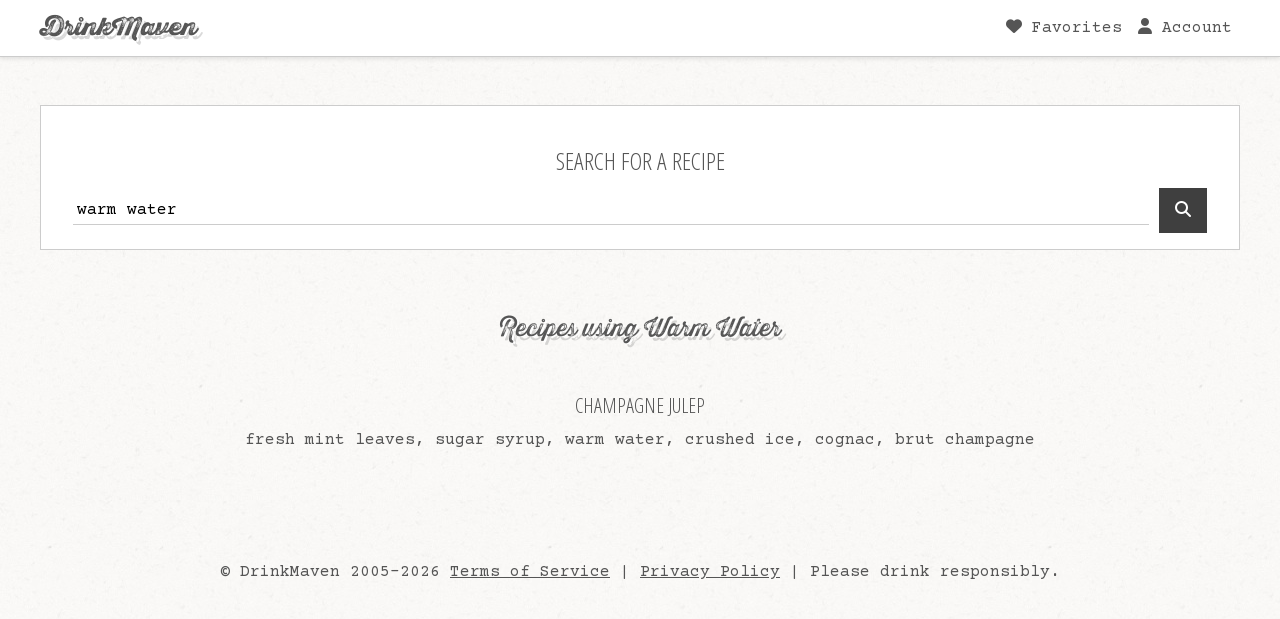

--- FILE ---
content_type: text/html; charset=utf-8
request_url: https://drinkmaven.com/ingredients/warm-water
body_size: 1904
content:
<!DOCTYPE html>
<html lang="en">
<head>
  <meta charset="utf-8">
  <title>warm water Cocktail Recipes - DrinkMaven</title>
  <meta name="description" content="Discover delicious cocktail recipes using warm water. Find the perfect warm water-based cocktails for any occasion.">
  <meta name="keywords" content="cocktail recipes, cocktails, drinks, bartending, mixology, warm water, cocktail recipes, warm water cocktails, drinks, bartending, mixology">
  <meta name="author" content="DrinkMaven">
  <meta name="robots" content="index, follow">
  <link rel="canonical" href="https://drinkmaven.com/ingredients/warm-water" />
  <link rel="preconnect" href="https://fonts.gstatic.com" crossorigin>
  <link rel="preconnect" href="https://fonts.googleapis.com" crossorigin>
  <link href="https://fonts.googleapis.com/css2?family=Open+Sans+Condensed:ital,wght@0,300;0,700;1,300&display=swap" rel="stylesheet">
  <link href="https://fonts.googleapis.com/css2?family=Courier+Prime:ital,wght@0,400;0,700;1,400;1,700&display=swap" rel="stylesheet">
  <link rel="stylesheet" href="https://cdnjs.cloudflare.com/ajax/libs/font-awesome/6.4.0/css/all.min.css" integrity="sha512-iecdLmaskl7CVkqkXNQ/ZH/XLlvWZOJyj7Yy7tcenmpD1ypASozpmT/E0iPtmFIB46ZmdtAc9eNBvH0H/ZpiBw==" crossorigin="anonymous" referrerpolicy="no-referrer" />
  <meta name="viewport" content="width=device-width, initial-scale=1.0">
  <script type="importmap" data-turbo-track="reload">{
  "imports": {
    "application": "/assets/application-5f5c49a0.js",
    "@hotwired/turbo-rails": "/assets/turbo.min-3a2e143f.js",
    "@hotwired/stimulus": "/assets/stimulus.min-4b1e420e.js",
    "@hotwired/stimulus-loading": "/assets/stimulus-loading-1fc53fe7.js",
    "jquery": "https://ga.jspm.io/npm:jquery@3.6.0/dist/jquery.js",
    "@fortawesome/fontawesome-free": "https://ga.jspm.io/npm:@fortawesome/fontawesome-free@5.15.4/js/fontawesome.js",
    "@rails/ujs": "https://ga.jspm.io/npm:@rails/ujs@7.0.0/lib/assets/compiled/rails-ujs.js",
    "trix": "https://ga.jspm.io/npm:trix@2.0.4/dist/trix.esm.min.js",
    "controllers/application": "/assets/controllers/application-3affb389.js",
    "controllers/favorite_controller": "/assets/controllers/favorite_controller-b0e4a943.js",
    "controllers/hello_controller": "/assets/controllers/hello_controller-708796bd.js",
    "controllers": "/assets/controllers/index-ee64e1f1.js",
    "controllers/insert_template_controller": "/assets/controllers/insert_template_controller-571fe1a5.js",
    "controllers/mobile_menu_controller": "/assets/controllers/mobile_menu_controller-1ef83286.js",
    "controllers/redirect_controller": "/assets/controllers/redirect_controller-d97a7e53.js",
    "controllers/share_controller": "/assets/controllers/share_controller-71a43af1.js",
    "controllers/toggle_controller": "/assets/controllers/toggle_controller-a7db5d9c.js"
  }
}</script>
<link rel="modulepreload" href="/assets/application-5f5c49a0.js">
<link rel="modulepreload" href="/assets/turbo.min-3a2e143f.js">
<link rel="modulepreload" href="/assets/stimulus.min-4b1e420e.js">
<link rel="modulepreload" href="/assets/stimulus-loading-1fc53fe7.js">
<link rel="modulepreload" href="https://ga.jspm.io/npm:jquery@3.6.0/dist/jquery.js">
<link rel="modulepreload" href="https://ga.jspm.io/npm:@fortawesome/fontawesome-free@5.15.4/js/fontawesome.js">
<link rel="modulepreload" href="https://ga.jspm.io/npm:@rails/ujs@7.0.0/lib/assets/compiled/rails-ujs.js">
<link rel="modulepreload" href="https://ga.jspm.io/npm:trix@2.0.4/dist/trix.esm.min.js">
<link rel="modulepreload" href="/assets/controllers/application-3affb389.js">
<link rel="modulepreload" href="/assets/controllers/favorite_controller-b0e4a943.js">
<link rel="modulepreload" href="/assets/controllers/hello_controller-708796bd.js">
<link rel="modulepreload" href="/assets/controllers/index-ee64e1f1.js">
<link rel="modulepreload" href="/assets/controllers/insert_template_controller-571fe1a5.js">
<link rel="modulepreload" href="/assets/controllers/mobile_menu_controller-1ef83286.js">
<link rel="modulepreload" href="/assets/controllers/redirect_controller-d97a7e53.js">
<link rel="modulepreload" href="/assets/controllers/share_controller-71a43af1.js">
<link rel="modulepreload" href="/assets/controllers/toggle_controller-a7db5d9c.js">
<script type="module">import "application"</script>
  <link rel="stylesheet" href="/assets/application-7df68204.css" data-turbo-track="reload" />
  <link rel="stylesheet" type="text/css" href="https://unpkg.com/trix@2.0.4/dist/trix.css">
  <meta name="csrf-param" content="authenticity_token" />
<meta name="csrf-token" content="oXdAjaIe0_SncaAsw28XLTzWhNGiQM2QUdiTOD1wtNavE3I00li3GT4saXHAvay5BKMlBQeQMKwoNoJlnJgAIA" />

  <script async src="https://pagead2.googlesyndication.com/pagead/js/adsbygoogle.js?client=ca-pub-8820073364763930"
     crossorigin="anonymous"></script>

  <!-- OpenGraph meta tags -->
  <meta property="og:site_name" content="DrinkMaven" />
  <meta property="og:url" content="https://drinkmaven.com/ingredients/warm-water" />
  <meta property="og:title" content="warm water Cocktail Recipes - DrinkMaven" />
  <meta property="og:description" content="Discover delicious cocktail recipes using warm water. Find the perfect warm water-based cocktails for any occasion." />
    <meta property="og:type" content="website" />

  <!-- Twitter Card meta tags -->
  <meta name="twitter:card" content="summary_large_image" />
  <meta name="twitter:site" content="@drinkmaven" />
  <meta name="twitter:title" content="warm water Cocktail Recipes - DrinkMaven" />
  <meta name="twitter:description" content="Discover delicious cocktail recipes using warm water. Find the perfect warm water-based cocktails for any occasion." />
</head>
<body>

<header class="navbar sticky-top" id="main-navbar" data-controller="mobile-menu">
  <div class="navbar-container">
    <div class="logo"><a href="/">DrinkMaven</a></div>
    <nav class="nav-links desktop-nav">
      <a href="/scrapbook" class="favorites"><span class='fas fa-heart'></span> Favorites</a>
      <a href="/account" class="settings"><span class='fas fa-user'></span> Account</a>
    </nav>
    <button class="hamburger-menu" data-action="click->mobile-menu#toggle" data-mobile-menu-target="hamburger">
      <span class="hamburger-line"></span>
      <span class="hamburger-line"></span>
      <span class="hamburger-line"></span>
    </button>
  </div>
  <div class="mobile-menu-overlay" data-mobile-menu-target="overlay">
    <nav class="mobile-nav">
      <a href="/scrapbook" class="mobile-nav-link"><span class='fas fa-heart'></span> Favorites</a>
      <a href="/account" class="mobile-nav-link"><span class='fas fa-user'></span> Account</a>
    </nav>
  </div>
</header>

<section class="main-content">

<section class="search">
  <h2>Search for a recipe</h2>
  <form action="/recipes" accept-charset="UTF-8" method="get">
    <input type="text" name="keywords" id="keywords" value="warm water" placeholder="Search for a drink by name or ingredient" />
    <button name="button" type="submit" class="btn search"><span class='fas fa-search'></span></button>
</form></section>


<h1 class="title">Recipes using Warm Water</h1>

<section class="recipes">
    <div class="recipe-wrapper">
      <div id="recipe_94" class="recipe">
        
        <a href="/cocktail/recipes/champagne-julep" title="Champagne Julep Cocktail recipe">
          <header><h3>Champagne Julep</h3></header>
          <p>fresh mint leaves, sugar syrup, warm water, crushed ice, cognac, brut champagne</p>
        </a>
      </div>
    </div>
</section>




</section>

<footer>
  <p>&copy; DrinkMaven 2005-2026 <a href="/terms">Terms of Service</a> | <a href="/privacy-policy">Privacy Policy</a> | Please drink responsibly.</p>
</footer>

  <!-- Global site tag (gtag.js) - Google Analytics -->
<script async src="https://www.googletagmanager.com/gtag/js?id=G-90K9SSHXKM"></script>
<script>
  window.dataLayer = window.dataLayer || [];
  function gtag(){dataLayer.push(arguments);}
  gtag('js', new Date());

  gtag('config', 'G-90K9SSHXKM');
</script>
</body>
</html>


--- FILE ---
content_type: text/html; charset=utf-8
request_url: https://www.google.com/recaptcha/api2/aframe
body_size: 267
content:
<!DOCTYPE HTML><html><head><meta http-equiv="content-type" content="text/html; charset=UTF-8"></head><body><script nonce="_uXKBpYHgvYuXB1sGg3YJg">/** Anti-fraud and anti-abuse applications only. See google.com/recaptcha */ try{var clients={'sodar':'https://pagead2.googlesyndication.com/pagead/sodar?'};window.addEventListener("message",function(a){try{if(a.source===window.parent){var b=JSON.parse(a.data);var c=clients[b['id']];if(c){var d=document.createElement('img');d.src=c+b['params']+'&rc='+(localStorage.getItem("rc::a")?sessionStorage.getItem("rc::b"):"");window.document.body.appendChild(d);sessionStorage.setItem("rc::e",parseInt(sessionStorage.getItem("rc::e")||0)+1);localStorage.setItem("rc::h",'1769122295621');}}}catch(b){}});window.parent.postMessage("_grecaptcha_ready", "*");}catch(b){}</script></body></html>

--- FILE ---
content_type: text/css
request_url: https://drinkmaven.com/assets/application-7df68204.css
body_size: 2761
content:
/* Reset styles */
html,
body,
div,
span,
applet,
object,
iframe,
h1,
h2,
h3,
h4,
h5,
h6,
p,
blockquote,
pre,
a,
abbr,
acronym,
address,
big,
cite,
code,
del,
dfn,
em,
img,
ins,
kbd,
q,
s,
samp,
small,
strike,
strong,
sub,
sup,
tt,
var,
b,
u,
i,
center,
dl,
dt,
dd,
ol,
ul,
li,
fieldset,
form,
label,
legend,
table,
caption,
tbody,
tfoot,
thead,
tr,
th,
td,
article,
aside,
canvas,
details,
embed,
figure,
figcaption,
footer,
header,
hgroup,
menu,
nav,
output,
ruby,
section,
summary,
time,
mark,
audio,
video {
  margin: 0;
  padding: 0;
  border: 0;
  font-size: 100%;
  font: inherit;
  vertical-align: baseline;
}

/* HTML5 display-role reset for older browsers */
article,
aside,
details,
figcaption,
figure,
footer,
header,
hgroup,
menu,
nav,
section {
  display: block;
}

body {
  line-height: 1;
}

ol,
ul {
  list-style: none;
}

blockquote,
q {
  quotes: none;
}

blockquote:before,
blockquote:after,
q:before,
q:after {
  content: "";
  content: none;
}

table {
  border-collapse: collapse;
  border-spacing: 0;
}

/* Font definitions */
@font-face {
  font-family: "Thirsty Rough Bold";
  font-display: swap;
  src: url("/assets/thirstyroughblackthree-webfont-907f48d8.eot");
  src:
    url("/assets/thirstyroughblackthree-webfont-907f48d8.eot?#iefix") format("embedded-opentype"),
    url("/assets/thirstyroughblackthree-webfont-a2b60dbf.woff") format("woff"),
    url("/assets/thirstyroughblackthree-webfont-742a3868.ttf") format("truetype"),
    url("/assets/thirstyroughblackthree-webfont-d050d91c.svg#webfont") format("svg");
}

@font-face {
  font-family: "Thirsty Rough";
  font-display: swap;
  src: url("/assets/thirstyroughregularthree-webfont-0b335870.eot");
  src:
    url("/assets/thirstyroughregularthree-webfont-0b335870.eot?#iefix")
      format("embedded-opentype"),
    url("/assets/thirstyroughregularthree-webfont-97b85700.woff") format("woff"),
    url("/assets/thirstyroughregularthree-webfont-6d8b72a6.ttf") format("truetype"),
    url("/assets/thirstyroughregularthree-webfont-af761a92.svg#webfont") format("svg");
}

/* Main styles */
body {
  font-family: "Courier Prime", "Courier New", monospace;
  font-size: 16px;
  line-height: 1.5em;
  color: #555;
  background: #fdfff6 url("/assets/bg-eb36a92a.jpg") repeat;
}

section.main-content {
  padding: 1rem;
}

ol {
  list-style: decimal;
}

ol li {
  list-style-position: inside;
}

ul {
  list-style: square;
}

ul li {
  list-style-position: inside;
}

ul.recipes-list,
ul.measurements-list {
  list-style: none;
}

/* New navbar styles */
.navbar {
  background: #fff;
  border-bottom: 1px solid #ccc;
  padding: 0.5em 1em;
  z-index: 1000;
  position: sticky;
  top: 0;
  box-shadow: 0 2px 4px rgba(0, 0, 0, 0.1);
}

.navbar .navbar-container {
  max-width: 1200px;
  margin: 0 auto;
  display: flex;
  justify-content: space-between;
  align-items: center;
}

.navbar .logo {
  font-family: "Thirsty Rough Bold", Serif;
  font-size: 24px;
  font-weight: normal;
  text-transform: none;
  text-shadow:
    2px 1px 0px #fff,
    4px 4px 0px rgba(0, 0, 0, 0.15);
  margin-bottom: 0;
}

.navbar .logo a {
  text-decoration: none;
  color: #555;
}

.navbar .nav-links {
  display: flex;
  gap: 1em;
  align-items: center;
}

.navbar .nav-links a {
  padding: 0.5em;
  text-decoration: none;
  font-weight: normal;
}

.navbar .nav-links a:hover {
  cursor: pointer;
  text-decoration: underline;
}

/* Legacy logo styles for other pages */
.logo {
  font-family: "Thirsty Rough Bold", Serif;
  font-size: 48px;
  font-weight: normal;
  text-transform: none;
  text-align: center;
  text-shadow:
    2px 1px 0px #fff,
    4px 4px 0px rgba(0, 0, 0, 0.15);
  margin-bottom: 2rem;
}

.logo a {
  text-decoration: none;
  color: #555;
}

header.navbar-container,
footer,
.main-content {
  max-width: 1200px;
  margin: 0 auto;
}

.main-content {
  padding-top: 1em;
}

/* Mobile menu styles */
.hamburger-menu {
  display: none;
  flex-direction: column;
  justify-content: space-around;
  width: 30px;
  height: 30px;
  background: transparent;
  border: none;
  cursor: pointer;
  padding: 0;
  z-index: 1001;
}

.hamburger-line {
  width: 100%;
  height: 3px;
  background-color: #555;
  transition: 0.3s;
  transform-origin: center;
}

.hamburger-menu.active .hamburger-line:nth-child(1) {
  transform: rotate(45deg) translate(7px, 7px);
}

.hamburger-menu.active .hamburger-line:nth-child(2) {
  opacity: 0;
}

.hamburger-menu.active .hamburger-line:nth-child(3) {
  transform: rotate(-45deg) translate(7px, -7px);
}

.mobile-menu-overlay {
  position: fixed;
  top: 0;
  left: 0;
  width: 100vw;
  height: 100vh;
  background-color: rgba(255, 255, 255, 0.98);
  z-index: 1000;
  display: flex;
  align-items: center;
  justify-content: center;
  opacity: 0;
  visibility: hidden;
  transition:
    opacity 0.3s ease,
    visibility 0.3s ease;
}

.mobile-menu-overlay.active {
  opacity: 1;
  visibility: visible;
}

.mobile-nav {
  display: flex;
  flex-direction: column;
  gap: 2rem;
  text-align: center;
}

.mobile-nav-link {
  font-size: 1.5rem;
  text-decoration: none;
  color: #555;
  padding: 1rem;
  transition: color 0.3s ease;
}

.mobile-nav-link:hover {
  color: #333;
  text-decoration: underline;
}

body.menu-open {
  overflow: hidden;
}

/* Responsive styles */
@media (max-width: 768px) {
  .navbar .nav-links.desktop-nav {
    display: none !important;
  }

  .hamburger-menu {
    display: flex;
  }
}

section.search {
  margin: 2em 0 4em 0;
  text-align: center;

  border: 1px solid #ccc;
  padding: 1rem 2rem;
  background-color: #fff;
}

section.search form {
  max-width: 1200px;
  display: flex;
  margin: 0 auto;
}

section.search #keywords {
  flex-grow: 1;
  margin-right: 10px;
}

section.search .btn.search {
  width: 48px;
}

nav.account {
  position: absolute;
  top: 1em;
  right: 1em;
}

nav.account a {
  padding: 0.5em;
  text-decoration: none;
  font-weight: normal;
}

nav.account a:hover {
  cursor: pointer;
  text-decoration: underline;
}

h1,
h2,
h3,
h4,
h5 {
  margin-top: 1em;
  margin-bottom: 0.5em;
  font-weight: normal;
  text-transform: uppercase;
  font-family: "Open Sans Condensed", "Helvetica Neue", helvetica, sans-serif;
  line-height: 1.25em;
}

h1 {
  font-size: 32px;
}

h2 {
  font-size: 24px;
}

h3 {
  font-size: 20px;
}

h1.title,
h2.title,
input#recipe_name {
  font-family: "Thirsty Rough", Serif;
  font-size: 24px;
  line-height: 1.25em;
  text-transform: none;
  text-shadow:
    2px 1px 0px #fff,
    4px 4px 0px rgba(0, 0, 0, 0.15);
  text-align: center;
}

h2.title {
  font-size: 22px;
}

a {
  color: #555;
  text-decoration: underline;
}

a:hover {
  color: #555;
}

p {
  margin-bottom: 1em;
}

strong {
  font-weight: bold;
}

em {
  font-style: italic;
}

ol li,
ul li {
  line-height: 1.25em;
  margin-bottom: 0.5em;
}

.recipe-details h1,
.recipe h1 {
  font-size: 24px;
}

.recipe-details {
  margin-top: 1em;
}

.recipe-details .media,
.recipe-details .meta {
  text-align: center;
}

.recipe-details .thumbnail {
  border: 1px solid #ccc;
  box-shadow: 0 2px 1px 3px hsla(0, 0%, 0%, 0.05);
  width: 100%;
  aspect-ratio: 1 / 1;
}

.recipe-details .preparation {
  box-shadow: 0 2px 1px 3px hsla(0, 0%, 0%, 0.05);
  border: 1px solid #ccc;
  min-height: 40em;
}

.recipe-details .preparation .content {
  position: relative;
  padding: 0 1em 0.5em 1em;
}

.recipe-details .preparation .favorite {
  position: absolute;
  right: 10px;
  top: 10px;
  opacity: 0.25;
  text-decoration: none;
}

.recipe-details .preparation .favorite.yes {
  opacity: 1;
}

.recipe-details .measurements-list {
  font-size: 18px;
}

.recipe > a {
  text-decoration: none;
  font-weight: normal;
}

.recipes {
  display: flex;
  flex-flow: row wrap;
  margin: 0 -0.1rem;
}

.recipes .recipe-wrapper {
  flex-basis: 20rem;
  flex-grow: 1;
  flex-shrink: 0;
  overflow: hidden;
  padding: 0 0.1rem 0.2rem;
  display: table-cell;
}

.recipes .recipe {
  padding: 0 1em 0.5em 1em;
  margin: 1em;
  position: relative;
  border: 1px solid transparent;
  text-align: center;
  overflow: hidden;
}

.recipes .recipe:hover {
  box-shadow: 0 2px 1px 3px hsla(0, 0%, 0%, 0.05);
  border: 1px solid #ccc;
  cursor: pointer;
}

.recipes .recipe .favorite {
  position: absolute;
  right: 10px;
  top: 10px;
  opacity: 0.25;
}

.recipes .recipe .favorite.yes {
  opacity: 1;
}

.recipes .browse {
  flex-grow: 1;
  height: 100px;
  text-align: center;
}

.recipes .browse ul {
  list-style: none;
}

.recipes .browse + .browse {
  margin-left: 2%;
}

label {
  padding: 0.25em;
  font-size: 1em;
  line-height: 1.25em;
  margin: 0.5em 0;
  display: block;
  float: left;
  width: 100%;
}

input[type="text"],
input[type="password"],
input[type="email"] {
  border: 0;
  background: transparent;
  padding: 0.25em;
  border-bottom: 1px solid #ccc;
  text-transform: lowercase;
  font-family: "Courier Prime", "Courier New", monospace;
  font-size: 1em;
  line-height: 1.25em;
  margin: 0.5em 0;
}

input[type="text"]:focus,
input[type="password"]:focus,
input[type="email"]:focus {
  outline: none;
  border-bottom: 1px solid #666;
}

input[type="submit"],
button,
.btn {
  background-color: #000;
  opacity: 0.75;
  color: #fff;
  border: 0;
  padding: 0.5em;
  font-family: "Courier Prime", "Courier New", monospace;
  font-size: 1em;
  text-decoration: none;
}

input[type="submit"]:hover,
button:hover,
.btn:hover {
  cursor: pointer;
  opacity: 0.9;
  color: #fff;
}

form .measurements-list a.delete {
  margin-top: 0.5em;
}

hr.embellished {
  height: 26px;
  margin: 1em 0;
  border: 0;
  opacity: 0.6;
  background: transparent url("/assets/swash-small-2e8c1e71.png") center center no-repeat;
}

.search input[type="submit"],
.search button {
  font-size: 16px;
  line-height: 1.125em;
}

.pagination {
  margin: 1em 0;
  text-align: center;
}

.pagination .page,
.pagination .next,
.pagination .prev,
.pagination .first,
.pagination .last {
  margin: 0 0.25em;
}

footer {
  margin-top: 1em;
  padding: 2em 0;
  text-align: center;
}

form input {
  margin: 0.5em 0;
}

form .actions {
  margin-top: 1em;
  text-align: center;
}

/* ACCESSIBILITY */
.sr-only {
  position: absolute;
  width: 1px;
  height: 1px;
  padding: 0;
  margin: -1px;
  overflow: hidden;
  clip: rect(0, 0, 0, 0);
  white-space: nowrap;
  border: 0;
}

/* LOGIN */
section.login,
section.signup,
section.account {
  box-shadow: 0 2px 1px 3px hsla(0, 0%, 0%, 0.05);
  border: 1px solid #ccc;
  width: 100%;
}

section.login input[type="text"],
section.login input[type="email"],
section.login input[type="password"],
section.signup input[type="text"],
section.signup input[type="email"],
section.signup input[type="password"],
section.account input[type="text"],
section.account input[type="email"],
section.account input[type="password"] {
  width: 100%;
}

section.login .content,
section.signup .content,
section.account .content {
  padding: 0 1em 0.5em 1em;
}

.signup.favorites {
  text-align: center;
}

.facebook-signup,
.or {
  text-align: center;
}

input#recipe_name {
  width: 100%;
}

.recipe-details .media,
.recipe-details .meta,
.recipe-details .preparation {
  width: 100%;
}

@media only screen and (min-width: 720px) {
  .recipe-details {
    display: flex;
    flex-wrap: wrap;
    justify-content: space-between;
  }

  .recipe-details .media,
  .recipe-details .meta {
    width: 22%;
  }

  .recipe-details .meta {
    overflow-x: hidden;
  }

  .recipe-details .preparation {
    width: 48%;
    overflow-x: hidden;
  }

  .recipe-details .preparation.edit {
    width: 74%;
  }

  section.login,
  section.signup,
  section.account {
    width: 500px;
    margin: 0 auto;
  }
}


--- FILE ---
content_type: text/javascript
request_url: https://drinkmaven.com/assets/controllers/redirect_controller-d97a7e53.js
body_size: -235
content:
import { Controller } from "@hotwired/stimulus"

export default class extends Controller {
  static values = { url: String }

  connect() {
    if (this.urlValue) {
      window.location.href = this.urlValue
    }
  }
}

--- FILE ---
content_type: text/javascript
request_url: https://drinkmaven.com/assets/controllers/mobile_menu_controller-1ef83286.js
body_size: -149
content:
import { Controller } from "@hotwired/stimulus"

export default class extends Controller {
  static targets = ["overlay", "hamburger"]

  toggle() {
    this.overlayTarget.classList.toggle("active")
    this.hamburgerTarget.classList.toggle("active")
    document.body.classList.toggle("menu-open")
  }

  close() {
    this.overlayTarget.classList.remove("active")
    this.hamburgerTarget.classList.remove("active")
    document.body.classList.remove("menu-open")
  }

  connect() {
    this.overlayTarget.addEventListener("click", (e) => {
      if (e.target === this.overlayTarget) {
        this.close()
      }
    })
  }
}

--- FILE ---
content_type: text/javascript
request_url: https://drinkmaven.com/assets/application-5f5c49a0.js
body_size: -189
content:
// Configure your import map in config/importmap.rb. Read more: https://github.com/rails/importmap-rails
import "@hotwired/turbo-rails"
import "controllers"

// Import jQuery for backward compatibility
import jQuery from "jquery"

// Make jQuery available globally
window.jQuery = jQuery
window.$ = jQuery

// Import Trix editor
import "trix"


--- FILE ---
content_type: application/javascript; charset=utf-8
request_url: https://ga.jspm.io/npm:@fortawesome/fontawesome-free@5.15.4/js/fontawesome.js
body_size: 13172
content:
import t from"process";var e="undefined"!==typeof globalThis?globalThis:"undefined"!==typeof self?self:global;var r=t;(function(){function _typeof(t){_typeof="function"===typeof Symbol&&"symbol"===typeof Symbol.iterator?function(t){return typeof t}:function(t){return t&&"function"===typeof Symbol&&t.constructor===Symbol&&t!==Symbol.prototype?"symbol":typeof t};return _typeof(t)}function _classCallCheck(t,e){if(!(t instanceof e))throw new TypeError("Cannot call a class as a function")}function _defineProperties(t,e){for(var r=0;r<e.length;r++){var a=e[r];a.enumerable=a.enumerable||false;a.configurable=true;"value"in a&&(a.writable=true);Object.defineProperty(t,a.key,a)}}function _createClass(t,e,r){e&&_defineProperties(t.prototype,e);r&&_defineProperties(t,r);return t}function _defineProperty(t,e,r){e in t?Object.defineProperty(t,e,{value:r,enumerable:true,configurable:true,writable:true}):t[e]=r;return t}function _objectSpread(t){for(var e=1;e<arguments.length;e++){var r=null!=arguments[e]?arguments[e]:{};var a=Object.keys(r);"function"===typeof Object.getOwnPropertySymbols&&(a=a.concat(Object.getOwnPropertySymbols(r).filter((function(t){return Object.getOwnPropertyDescriptor(r,t).enumerable}))));a.forEach((function(e){_defineProperty(t,e,r[e])}))}return t}function _slicedToArray(t,e){return _arrayWithHoles(t)||_iterableToArrayLimit(t,e)||_nonIterableRest()}function _toConsumableArray(t){return _arrayWithoutHoles(t)||_iterableToArray(t)||_nonIterableSpread()}function _arrayWithoutHoles(t){if(Array.isArray(t)){for(var e=0,r=new Array(t.length);e<t.length;e++)r[e]=t[e];return r}}function _arrayWithHoles(t){if(Array.isArray(t))return t}function _iterableToArray(t){if(Symbol.iterator in Object(t)||"[object Arguments]"===Object.prototype.toString.call(t))return Array.from(t)}function _iterableToArrayLimit(t,e){var r=[];var a=true;var n=false;var i=void 0;try{for(var o,s=t[Symbol.iterator]();!(a=(o=s.next()).done);a=true){r.push(o.value);if(e&&r.length===e)break}}catch(t){n=true;i=t}finally{try{a||null==s.return||s.return()}finally{if(n)throw i}}return r}function _nonIterableSpread(){throw new TypeError("Invalid attempt to spread non-iterable instance")}function _nonIterableRest(){throw new TypeError("Invalid attempt to destructure non-iterable instance")}var t=function noop(){};var a={};var n={};var i=null;var o={mark:t,measure:t};try{"undefined"!==typeof window&&(a=window);"undefined"!==typeof document&&(n=document);"undefined"!==typeof MutationObserver&&(i=MutationObserver);"undefined"!==typeof performance&&(o=performance)}catch(t){}var s=a.navigator||{},c=s.userAgent,l=void 0===c?"":c;var f=a;var u=n;var d=i;var v=o;var m=!!f.document;var p=!!u.documentElement&&!!u.head&&"function"===typeof u.addEventListener&&"function"===typeof u.createElement;var h=~l.indexOf("MSIE")||~l.indexOf("Trident/");var b="___FONT_AWESOME___";var g=16;var y="fa";var w="svg-inline--fa";var k="data-fa-i2svg";var x="data-fa-pseudo-element";var S="data-fa-pseudo-element-pending";var A="data-prefix";var j="data-icon";var _="fontawesome-i2svg";var C="async";var I=["HTML","HEAD","STYLE","SCRIPT"];var M=function(){try{return true}catch(t){return false}}();var O={fas:"solid",far:"regular",fal:"light",fad:"duotone",fab:"brands",fak:"kit",fa:"solid"};var N={solid:"fas",regular:"far",light:"fal",duotone:"fad",brands:"fab",kit:"fak"};var T="fa-layers-text";var E=/Font Awesome ([5 ]*)(Solid|Regular|Light|Duotone|Brands|Free|Pro|Kit).*/i;var L={900:"fas",400:"far",normal:"far",300:"fal"};var R=[1,2,3,4,5,6,7,8,9,10];var z=R.concat([11,12,13,14,15,16,17,18,19,20]);var F=["class","data-prefix","data-icon","data-fa-transform","data-fa-mask"];var H={GROUP:"group",SWAP_OPACITY:"swap-opacity",PRIMARY:"primary",SECONDARY:"secondary"};var D=["xs","sm","lg","fw","ul","li","border","pull-left","pull-right","spin","pulse","rotate-90","rotate-180","rotate-270","flip-horizontal","flip-vertical","flip-both","stack","stack-1x","stack-2x","inverse","layers","layers-text","layers-counter",H.GROUP,H.SWAP_OPACITY,H.PRIMARY,H.SECONDARY].concat(R.map((function(t){return"".concat(t,"x")}))).concat(z.map((function(t){return"w-".concat(t)})));var U=f.FontAwesomeConfig||{};function getAttrConfig(t){var e=u.querySelector("script["+t+"]");if(e)return e.getAttribute(t)}function coerce(t){return""===t||"false"!==t&&("true"===t||t)}if(u&&"function"===typeof u.querySelector){var Y=[["data-family-prefix","familyPrefix"],["data-replacement-class","replacementClass"],["data-auto-replace-svg","autoReplaceSvg"],["data-auto-add-css","autoAddCss"],["data-auto-a11y","autoA11y"],["data-search-pseudo-elements","searchPseudoElements"],["data-observe-mutations","observeMutations"],["data-mutate-approach","mutateApproach"],["data-keep-original-source","keepOriginalSource"],["data-measure-performance","measurePerformance"],["data-show-missing-icons","showMissingIcons"]];Y.forEach((function(t){var e=_slicedToArray(t,2),r=e[0],a=e[1];var n=coerce(getAttrConfig(r));void 0!==n&&null!==n&&(U[a]=n)}))}var W={familyPrefix:y,replacementClass:w,autoReplaceSvg:true,autoAddCss:true,autoA11y:true,searchPseudoElements:false,observeMutations:true,mutateApproach:"async",keepOriginalSource:true,measurePerformance:false,showMissingIcons:true};var q=_objectSpread({},W,U);q.autoReplaceSvg||(q.observeMutations=false);var B=_objectSpread({},q);f.FontAwesomeConfig=B;var V=f||{};V[b]||(V[b]={});V[b].styles||(V[b].styles={});V[b].hooks||(V[b].hooks={});V[b].shims||(V[b].shims=[]);var X=V[b];var G=[];var K=function listener(){u.removeEventListener("DOMContentLoaded",listener);$=1;G.map((function(t){return t()}))};var $=false;if(p){$=(u.documentElement.doScroll?/^loaded|^c/:/^loaded|^i|^c/).test(u.readyState);$||u.addEventListener("DOMContentLoaded",K)}function domready(t){p&&($?setTimeout(t,0):G.push(t))}var J="pending";var Q="settled";var Z="fulfilled";var tt="rejected";var et=function NOOP(){};var rt="undefined"!==typeof e&&"undefined"!==typeof e.process&&"function"===typeof e.process.emit;var at="undefined"===typeof r.nextTick?setTimeout:r.nextTick;var nt=[];var it;function asyncFlush(){for(var t=0;t<nt.length;t++)nt[t][0](nt[t][1]);nt=[];it=false}function asyncCall(t,e){nt.push([t,e]);if(!it){it=true;at(asyncFlush,0)}}function invokeResolver(t,e){function resolvePromise(t){resolve(e,t)}function rejectPromise(t){reject(e,t)}try{t(resolvePromise,rejectPromise)}catch(t){rejectPromise(t)}}function invokeCallback(t){var e=t.owner;var r=e._state;var a=e._data;var n=t[r];var i=t.then;if("function"===typeof n){r=Z;try{a=n(a)}catch(t){reject(i,t)}}if(!handleThenable(i,a)){r===Z&&resolve(i,a);r===tt&&reject(i,a)}}function handleThenable(t,e){var r;try{if(t===e)throw new TypeError("A promises callback cannot return that same promise.");if(e&&("function"===typeof e||"object"===_typeof(e))){var a=e.then;if("function"===typeof a){a.call(e,(function(a){if(!r){r=true;e===a?fulfill(t,a):resolve(t,a)}}),(function(e){if(!r){r=true;reject(t,e)}}));return true}}}catch(e){r||reject(t,e);return true}return false}function resolve(t,e){t!==e&&handleThenable(t,e)||fulfill(t,e)}function fulfill(t,e){if(t._state===J){t._state=Q;t._data=e;asyncCall(publishFulfillment,t)}}function reject(t,e){if(t._state===J){t._state=Q;t._data=e;asyncCall(publishRejection,t)}}function publish(t){t._then=t._then.forEach(invokeCallback)}function publishFulfillment(t){t._state=Z;publish(t)}function publishRejection(t){t._state=tt;publish(t);!t._handled&&rt&&e.process.emit("unhandledRejection",t._data,t)}function notifyRejectionHandled(t){e.process.emit("rejectionHandled",t)}function P(t){if("function"!==typeof t)throw new TypeError("Promise resolver "+t+" is not a function");if((this||e)instanceof P===false)throw new TypeError("Failed to construct 'Promise': Please use the 'new' operator, this object constructor cannot be called as a function.");(this||e)._then=[];invokeResolver(t,this||e)}P.prototype={constructor:P,_state:J,_then:null,_data:void 0,_handled:false,then:function then(t,r){var a={owner:this||e,then:new(this||e).constructor(et),fulfilled:t,rejected:r};if((r||t)&&!(this||e)._handled){(this||e)._handled=true;(this||e)._state===tt&&rt&&asyncCall(notifyRejectionHandled,this||e)}(this||e)._state===Z||(this||e)._state===tt?asyncCall(invokeCallback,a):(this||e)._then.push(a);return a.then},catch:function _catch(t){return this.then(null,t)}};P.all=function(t){if(!Array.isArray(t))throw new TypeError("You must pass an array to Promise.all().");return new P((function(e,r){var a=[];var n=0;function resolver(t){n++;return function(r){a[t]=r;--n||e(a)}}for(var i,o=0;o<t.length;o++){i=t[o];i&&"function"===typeof i.then?i.then(resolver(o),r):a[o]=i}n||e(a)}))};P.race=function(t){if(!Array.isArray(t))throw new TypeError("You must pass an array to Promise.race().");return new P((function(e,r){for(var a,n=0;n<t.length;n++){a=t[n];a&&"function"===typeof a.then?a.then(e,r):e(a)}}))};P.resolve=function(t){return t&&"object"===_typeof(t)&&t.constructor===P?t:new P((function(e){e(t)}))};P.reject=function(t){return new P((function(e,r){r(t)}))};var ot="function"===typeof Promise?Promise:P;var st=g;var ct={size:16,x:0,y:0,rotate:0,flipX:false,flipY:false};function isReserved(t){return~D.indexOf(t)}function bunker(t){try{t()}catch(t){if(!M)throw t}}function insertCss(t){if(t&&p){var e=u.createElement("style");e.setAttribute("type","text/css");e.innerHTML=t;var r=u.head.childNodes;var a=null;for(var n=r.length-1;n>-1;n--){var i=r[n];var o=(i.tagName||"").toUpperCase();["STYLE","LINK"].indexOf(o)>-1&&(a=i)}u.head.insertBefore(e,a);return t}}var lt="0123456789abcdefghijklmnopqrstuvwxyzABCDEFGHIJKLMNOPQRSTUVWXYZ";function nextUniqueId(){var t=12;var e="";while(t-- >0)e+=lt[62*Math.random()|0];return e}function toArray(t){var e=[];for(var r=(t||[]).length>>>0;r--;)e[r]=t[r];return e}function classArray(t){return t.classList?toArray(t.classList):(t.getAttribute("class")||"").split(" ").filter((function(t){return t}))}function getIconName(t,e){var r=e.split("-");var a=r[0];var n=r.slice(1).join("-");return a!==t||""===n||isReserved(n)?null:n}function htmlEscape(t){return"".concat(t).replace(/&/g,"&amp;").replace(/"/g,"&quot;").replace(/'/g,"&#39;").replace(/</g,"&lt;").replace(/>/g,"&gt;")}function joinAttributes(t){return Object.keys(t||{}).reduce((function(e,r){return e+"".concat(r,'="').concat(htmlEscape(t[r]),'" ')}),"").trim()}function joinStyles(t){return Object.keys(t||{}).reduce((function(e,r){return e+"".concat(r,": ").concat(t[r],";")}),"")}function transformIsMeaningful(t){return t.size!==ct.size||t.x!==ct.x||t.y!==ct.y||t.rotate!==ct.rotate||t.flipX||t.flipY}function transformForSvg(t){var e=t.transform,r=t.containerWidth,a=t.iconWidth;var n={transform:"translate(".concat(r/2," 256)")};var i="translate(".concat(32*e.x,", ").concat(32*e.y,") ");var o="scale(".concat(e.size/16*(e.flipX?-1:1),", ").concat(e.size/16*(e.flipY?-1:1),") ");var s="rotate(".concat(e.rotate," 0 0)");var c={transform:"".concat(i," ").concat(o," ").concat(s)};var l={transform:"translate(".concat(a/2*-1," -256)")};return{outer:n,inner:c,path:l}}function transformForCss(t){var e=t.transform,r=t.width,a=void 0===r?g:r,n=t.height,i=void 0===n?g:n,o=t.startCentered,s=void 0!==o&&o;var c="";c+=s&&h?"translate(".concat(e.x/st-a/2,"em, ").concat(e.y/st-i/2,"em) "):s?"translate(calc(-50% + ".concat(e.x/st,"em), calc(-50% + ").concat(e.y/st,"em)) "):"translate(".concat(e.x/st,"em, ").concat(e.y/st,"em) ");c+="scale(".concat(e.size/st*(e.flipX?-1:1),", ").concat(e.size/st*(e.flipY?-1:1),") ");c+="rotate(".concat(e.rotate,"deg) ");return c}var ft={x:0,y:0,width:"100%",height:"100%"};function fillBlack(t){var e=!(arguments.length>1&&void 0!==arguments[1])||arguments[1];t.attributes&&(t.attributes.fill||e)&&(t.attributes.fill="black");return t}function deGroup(t){return"g"===t.tag?t.children:[t]}function makeIconMasking(t){var e=t.children,r=t.attributes,a=t.main,n=t.mask,i=t.maskId,o=t.transform;var s=a.width,c=a.icon;var l=n.width,f=n.icon;var u=transformForSvg({transform:o,containerWidth:l,iconWidth:s});var d={tag:"rect",attributes:_objectSpread({},ft,{fill:"white"})};var v=c.children?{children:c.children.map(fillBlack)}:{};var m={tag:"g",attributes:_objectSpread({},u.inner),children:[fillBlack(_objectSpread({tag:c.tag,attributes:_objectSpread({},c.attributes,u.path)},v))]};var p={tag:"g",attributes:_objectSpread({},u.outer),children:[m]};var h="mask-".concat(i||nextUniqueId());var b="clip-".concat(i||nextUniqueId());var g={tag:"mask",attributes:_objectSpread({},ft,{id:h,maskUnits:"userSpaceOnUse",maskContentUnits:"userSpaceOnUse"}),children:[d,p]};var y={tag:"defs",children:[{tag:"clipPath",attributes:{id:b},children:deGroup(f)},g]};e.push(y,{tag:"rect",attributes:_objectSpread({fill:"currentColor","clip-path":"url(#".concat(b,")"),mask:"url(#".concat(h,")")},ft)});return{children:e,attributes:r}}function makeIconStandard(t){var e=t.children,r=t.attributes,a=t.main,n=t.transform,i=t.styles;var o=joinStyles(i);o.length>0&&(r.style=o);if(transformIsMeaningful(n)){var s=transformForSvg({transform:n,containerWidth:a.width,iconWidth:a.width});e.push({tag:"g",attributes:_objectSpread({},s.outer),children:[{tag:"g",attributes:_objectSpread({},s.inner),children:[{tag:a.icon.tag,children:a.icon.children,attributes:_objectSpread({},a.icon.attributes,s.path)}]}]})}else e.push(a.icon);return{children:e,attributes:r}}function asIcon(t){var e=t.children,r=t.main,a=t.mask,n=t.attributes,i=t.styles,o=t.transform;if(transformIsMeaningful(o)&&r.found&&!a.found){var s=r.width,c=r.height;var l={x:s/c/2,y:.5};n.style=joinStyles(_objectSpread({},i,{"transform-origin":"".concat(l.x+o.x/16,"em ").concat(l.y+o.y/16,"em")}))}return[{tag:"svg",attributes:n,children:e}]}function asSymbol(t){var e=t.prefix,r=t.iconName,a=t.children,n=t.attributes,i=t.symbol;var o=true===i?"".concat(e,"-").concat(B.familyPrefix,"-").concat(r):i;return[{tag:"svg",attributes:{style:"display: none;"},children:[{tag:"symbol",attributes:_objectSpread({},n,{id:o}),children:a}]}]}function makeInlineSvgAbstract(t){var e=t.icons,r=e.main,a=e.mask,n=t.prefix,i=t.iconName,o=t.transform,s=t.symbol,c=t.title,l=t.maskId,f=t.titleId,u=t.extra,d=t.watchable,v=void 0!==d&&d;var m=a.found?a:r,p=m.width,h=m.height;var b="fak"===n;var g=b?"":"fa-w-".concat(Math.ceil(p/h*16));var y=[B.replacementClass,i?"".concat(B.familyPrefix,"-").concat(i):"",g].filter((function(t){return-1===u.classes.indexOf(t)})).filter((function(t){return""!==t||!!t})).concat(u.classes).join(" ");var w={children:[],attributes:_objectSpread({},u.attributes,{"data-prefix":n,"data-icon":i,class:y,role:u.attributes.role||"img",xmlns:"http://www.w3.org/2000/svg",viewBox:"0 0 ".concat(p," ").concat(h)})};var x=b&&!~u.classes.indexOf("fa-fw")?{width:"".concat(p/h*16*.0625,"em")}:{};v&&(w.attributes[k]="");c&&w.children.push({tag:"title",attributes:{id:w.attributes["aria-labelledby"]||"title-".concat(f||nextUniqueId())},children:[c]});var S=_objectSpread({},w,{prefix:n,iconName:i,main:r,mask:a,maskId:l,transform:o,symbol:s,styles:_objectSpread({},x,u.styles)});var A=a.found&&r.found?makeIconMasking(S):makeIconStandard(S),j=A.children,_=A.attributes;S.children=j;S.attributes=_;return s?asSymbol(S):asIcon(S)}function makeLayersTextAbstract(t){var e=t.content,r=t.width,a=t.height,n=t.transform,i=t.title,o=t.extra,s=t.watchable,c=void 0!==s&&s;var l=_objectSpread({},o.attributes,i?{title:i}:{},{class:o.classes.join(" ")});c&&(l[k]="");var f=_objectSpread({},o.styles);if(transformIsMeaningful(n)){f.transform=transformForCss({transform:n,startCentered:true,width:r,height:a});f["-webkit-transform"]=f.transform}var u=joinStyles(f);u.length>0&&(l.style=u);var d=[];d.push({tag:"span",attributes:l,children:[e]});i&&d.push({tag:"span",attributes:{class:"sr-only"},children:[i]});return d}function makeLayersCounterAbstract(t){var e=t.content,r=t.title,a=t.extra;var n=_objectSpread({},a.attributes,r?{title:r}:{},{class:a.classes.join(" ")});var i=joinStyles(a.styles);i.length>0&&(n.style=i);var o=[];o.push({tag:"span",attributes:n,children:[e]});r&&o.push({tag:"span",attributes:{class:"sr-only"},children:[r]});return o}var ut=function noop(){};var dt=B.measurePerformance&&v&&v.mark&&v.measure?v:{mark:ut,measure:ut};var vt='FA "5.15.4"';var mt=function begin(t){dt.mark("".concat(vt," ").concat(t," begins"));return function(){return pt(t)}};var pt=function end(t){dt.mark("".concat(vt," ").concat(t," ends"));dt.measure("".concat(vt," ").concat(t),"".concat(vt," ").concat(t," begins"),"".concat(vt," ").concat(t," ends"))};var ht={begin:mt,end:pt};var bt=function bindInternal4(t,e){return function(r,a,n,i){return t.call(e,r,a,n,i)}};
/**
   * # Reduce
   *
   * A fast object `.reduce()` implementation.
   *
   * @param  {Object}   subject      The object to reduce over.
   * @param  {Function} fn           The reducer function.
   * @param  {mixed}    initialValue The initial value for the reducer, defaults to subject[0].
   * @param  {Object}   thisContext  The context for the reducer.
   * @return {mixed}                 The final result.
   */var gt=function fastReduceObject(t,e,r,a){var n,i,o,s=Object.keys(t),c=s.length,l=void 0!==a?bt(e,a):e;if(void 0===r){n=1;o=t[s[0]]}else{n=0;o=r}for(;n<c;n++){i=s[n];o=l(o,t[i],i,t)}return o};function toHex(t){var e="";for(var r=0;r<t.length;r++){var a=t.charCodeAt(r).toString(16);e+=("000"+a).slice(-4)}return e}function defineIcons(t,e){var r=arguments.length>2&&void 0!==arguments[2]?arguments[2]:{};var a=r.skipHooks,n=void 0!==a&&a;var i=Object.keys(e).reduce((function(t,r){var a=e[r];var n=!!a.icon;n?t[a.iconName]=a.icon:t[r]=a;return t}),{});"function"!==typeof X.hooks.addPack||n?X.styles[t]=_objectSpread({},X.styles[t]||{},i):X.hooks.addPack(t,i);"fas"===t&&defineIcons("fa",e)}var yt=X.styles,wt=X.shims;var kt={};var xt={};var St={};var At=function build(){var t=function lookup(t){return gt(yt,(function(e,r,a){e[a]=gt(r,t,{});return e}),{})};kt=t((function(t,e,r){e[3]&&(t[e[3]]=r);return t}));xt=t((function(t,e,r){var a=e[2];t[r]=r;a.forEach((function(e){t[e]=r}));return t}));var e="far"in yt;St=gt(wt,(function(t,r){var a=r[0];var n=r[1];var i=r[2];"far"!==n||e||(n="fas");t[a]={prefix:n,iconName:i};return t}),{})};At();function byUnicode(t,e){return(kt[t]||{})[e]}function byLigature(t,e){return(xt[t]||{})[e]}function byOldName(t){return St[t]||{prefix:null,iconName:null}}var jt=X.styles;var _t=function emptyCanonicalIcon(){return{prefix:null,iconName:null,rest:[]}};function getCanonicalIcon(t){return t.reduce((function(t,e){var r=getIconName(B.familyPrefix,e);if(jt[e])t.prefix=e;else if(B.autoFetchSvg&&Object.keys(O).indexOf(e)>-1)t.prefix=e;else if(r){var a="fa"===t.prefix?byOldName(r):{};t.iconName=a.iconName||r;t.prefix=a.prefix||t.prefix}else e!==B.replacementClass&&0!==e.indexOf("fa-w-")&&t.rest.push(e);return t}),_t())}function iconFromMapping(t,e,r){if(t&&t[e]&&t[e][r])return{prefix:e,iconName:r,icon:t[e][r]}}function toHtml(t){var e=t.tag,r=t.attributes,a=void 0===r?{}:r,n=t.children,i=void 0===n?[]:n;return"string"===typeof t?htmlEscape(t):"<".concat(e," ").concat(joinAttributes(a),">").concat(i.map(toHtml).join(""),"</").concat(e,">")}var Ct=function noop(){};function isWatched(t){var e=t.getAttribute?t.getAttribute(k):null;return"string"===typeof e}function getMutator(){if(true===B.autoReplaceSvg)return Pt.replace;var t=Pt[B.autoReplaceSvg];return t||Pt.replace}var Pt={replace:function replace(t){var e=t[0];var r=t[1];var a=r.map((function(t){return toHtml(t)})).join("\n");if(e.parentNode&&e.outerHTML)e.outerHTML=a+(B.keepOriginalSource&&"svg"!==e.tagName.toLowerCase()?"\x3c!-- ".concat(e.outerHTML," Font Awesome fontawesome.com --\x3e"):"");else if(e.parentNode){var n=document.createElement("span");e.parentNode.replaceChild(n,e);n.outerHTML=a}},nest:function nest(t){var e=t[0];var r=t[1];if(~classArray(e).indexOf(B.replacementClass))return Pt.replace(t);var a=new RegExp("".concat(B.familyPrefix,"-.*"));delete r[0].attributes.style;delete r[0].attributes.id;var n=r[0].attributes.class.split(" ").reduce((function(t,e){e===B.replacementClass||e.match(a)?t.toSvg.push(e):t.toNode.push(e);return t}),{toNode:[],toSvg:[]});r[0].attributes.class=n.toSvg.join(" ");var i=r.map((function(t){return toHtml(t)})).join("\n");e.setAttribute("class",n.toNode.join(" "));e.setAttribute(k,"");e.innerHTML=i}};function performOperationSync(t){t()}function perform(t,e){var r="function"===typeof e?e:Ct;if(0===t.length)r();else{var a=performOperationSync;B.mutateApproach===C&&(a=f.requestAnimationFrame||performOperationSync);a((function(){var e=getMutator();var a=ht.begin("mutate");t.map(e);a();r()}))}}var It=false;function disableObservation(){It=true}function enableObservation(){It=false}var Mt=null;function observe(t){if(d&&B.observeMutations){var e=t.treeCallback,r=t.nodeCallback,a=t.pseudoElementsCallback,n=t.observeMutationsRoot,i=void 0===n?u:n;Mt=new d((function(t){It||toArray(t).forEach((function(t){if("childList"===t.type&&t.addedNodes.length>0&&!isWatched(t.addedNodes[0])){B.searchPseudoElements&&a(t.target);e(t.target)}"attributes"===t.type&&t.target.parentNode&&B.searchPseudoElements&&a(t.target.parentNode);if("attributes"===t.type&&isWatched(t.target)&&~F.indexOf(t.attributeName))if("class"===t.attributeName){var n=getCanonicalIcon(classArray(t.target)),i=n.prefix,o=n.iconName;i&&t.target.setAttribute("data-prefix",i);o&&t.target.setAttribute("data-icon",o)}else r(t.target)}))}));p&&Mt.observe(i,{childList:true,attributes:true,characterData:true,subtree:true})}}function disconnect(){Mt&&Mt.disconnect()}function styleParser(t){var e=t.getAttribute("style");var r=[];e&&(r=e.split(";").reduce((function(t,e){var r=e.split(":");var a=r[0];var n=r.slice(1);a&&n.length>0&&(t[a]=n.join(":").trim());return t}),{}));return r}function classParser(t){var e=t.getAttribute("data-prefix");var r=t.getAttribute("data-icon");var a=void 0!==t.innerText?t.innerText.trim():"";var n=getCanonicalIcon(classArray(t));if(e&&r){n.prefix=e;n.iconName=r}n.prefix&&a.length>1?n.iconName=byLigature(n.prefix,t.innerText):n.prefix&&1===a.length&&(n.iconName=byUnicode(n.prefix,toHex(t.innerText)));return n}var Ot=function parseTransformString(t){var e={size:16,x:0,y:0,flipX:false,flipY:false,rotate:0};return t?t.toLowerCase().split(" ").reduce((function(t,e){var r=e.toLowerCase().split("-");var a=r[0];var n=r.slice(1).join("-");if(a&&"h"===n){t.flipX=true;return t}if(a&&"v"===n){t.flipY=true;return t}n=parseFloat(n);if(isNaN(n))return t;switch(a){case"grow":t.size=t.size+n;break;case"shrink":t.size=t.size-n;break;case"left":t.x=t.x-n;break;case"right":t.x=t.x+n;break;case"up":t.y=t.y-n;break;case"down":t.y=t.y+n;break;case"rotate":t.rotate=t.rotate+n;break}return t}),e):e};function transformParser(t){return Ot(t.getAttribute("data-fa-transform"))}function symbolParser(t){var e=t.getAttribute("data-fa-symbol");return null!==e&&(""===e||e)}function attributesParser(t){var e=toArray(t.attributes).reduce((function(t,e){"class"!==t.name&&"style"!==t.name&&(t[e.name]=e.value);return t}),{});var r=t.getAttribute("title");var a=t.getAttribute("data-fa-title-id");if(B.autoA11y)if(r)e["aria-labelledby"]="".concat(B.replacementClass,"-title-").concat(a||nextUniqueId());else{e["aria-hidden"]="true";e.focusable="false"}return e}function maskParser(t){var e=t.getAttribute("data-fa-mask");return e?getCanonicalIcon(e.split(" ").map((function(t){return t.trim()}))):_t()}function blankMeta(){return{iconName:null,title:null,titleId:null,prefix:null,transform:ct,symbol:false,mask:null,maskId:null,extra:{classes:[],styles:{},attributes:{}}}}function parseMeta(t){var e=classParser(t),r=e.iconName,a=e.prefix,n=e.rest;var i=styleParser(t);var o=transformParser(t);var s=symbolParser(t);var c=attributesParser(t);var l=maskParser(t);return{iconName:r,title:t.getAttribute("title"),titleId:t.getAttribute("data-fa-title-id"),prefix:a,transform:o,symbol:s,mask:l,maskId:t.getAttribute("data-fa-mask-id"),extra:{classes:n,styles:i,attributes:c}}}function MissingIcon(t){(this||e).name="MissingIcon";(this||e).message=t||"Icon unavailable";(this||e).stack=(new Error).stack}MissingIcon.prototype=Object.create(Error.prototype);MissingIcon.prototype.constructor=MissingIcon;var Nt={fill:"currentColor"};var Tt={attributeType:"XML",repeatCount:"indefinite",dur:"2s"};var Et={tag:"path",attributes:_objectSpread({},Nt,{d:"M156.5,447.7l-12.6,29.5c-18.7-9.5-35.9-21.2-51.5-34.9l22.7-22.7C127.6,430.5,141.5,440,156.5,447.7z M40.6,272H8.5 c1.4,21.2,5.4,41.7,11.7,61.1L50,321.2C45.1,305.5,41.8,289,40.6,272z M40.6,240c1.4-18.8,5.2-37,11.1-54.1l-29.5-12.6 C14.7,194.3,10,216.7,8.5,240H40.6z M64.3,156.5c7.8-14.9,17.2-28.8,28.1-41.5L69.7,92.3c-13.7,15.6-25.5,32.8-34.9,51.5 L64.3,156.5z M397,419.6c-13.9,12-29.4,22.3-46.1,30.4l11.9,29.8c20.7-9.9,39.8-22.6,56.9-37.6L397,419.6z M115,92.4 c13.9-12,29.4-22.3,46.1-30.4l-11.9-29.8c-20.7,9.9-39.8,22.6-56.8,37.6L115,92.4z M447.7,355.5c-7.8,14.9-17.2,28.8-28.1,41.5 l22.7,22.7c13.7-15.6,25.5-32.9,34.9-51.5L447.7,355.5z M471.4,272c-1.4,18.8-5.2,37-11.1,54.1l29.5,12.6 c7.5-21.1,12.2-43.5,13.6-66.8H471.4z M321.2,462c-15.7,5-32.2,8.2-49.2,9.4v32.1c21.2-1.4,41.7-5.4,61.1-11.7L321.2,462z M240,471.4c-18.8-1.4-37-5.2-54.1-11.1l-12.6,29.5c21.1,7.5,43.5,12.2,66.8,13.6V471.4z M462,190.8c5,15.7,8.2,32.2,9.4,49.2h32.1 c-1.4-21.2-5.4-41.7-11.7-61.1L462,190.8z M92.4,397c-12-13.9-22.3-29.4-30.4-46.1l-29.8,11.9c9.9,20.7,22.6,39.8,37.6,56.9 L92.4,397z M272,40.6c18.8,1.4,36.9,5.2,54.1,11.1l12.6-29.5C317.7,14.7,295.3,10,272,8.5V40.6z M190.8,50 c15.7-5,32.2-8.2,49.2-9.4V8.5c-21.2,1.4-41.7,5.4-61.1,11.7L190.8,50z M442.3,92.3L419.6,115c12,13.9,22.3,29.4,30.5,46.1 l29.8-11.9C470,128.5,457.3,109.4,442.3,92.3z M397,92.4l22.7-22.7c-15.6-13.7-32.8-25.5-51.5-34.9l-12.6,29.5 C370.4,72.1,384.4,81.5,397,92.4z"})};var Lt=_objectSpread({},Tt,{attributeName:"opacity"});var Rt={tag:"circle",attributes:_objectSpread({},Nt,{cx:"256",cy:"364",r:"28"}),children:[{tag:"animate",attributes:_objectSpread({},Tt,{attributeName:"r",values:"28;14;28;28;14;28;"})},{tag:"animate",attributes:_objectSpread({},Lt,{values:"1;0;1;1;0;1;"})}]};var zt={tag:"path",attributes:_objectSpread({},Nt,{opacity:"1",d:"M263.7,312h-16c-6.6,0-12-5.4-12-12c0-71,77.4-63.9,77.4-107.8c0-20-17.8-40.2-57.4-40.2c-29.1,0-44.3,9.6-59.2,28.7 c-3.9,5-11.1,6-16.2,2.4l-13.1-9.2c-5.6-3.9-6.9-11.8-2.6-17.2c21.2-27.2,46.4-44.7,91.2-44.7c52.3,0,97.4,29.8,97.4,80.2 c0,67.6-77.4,63.5-77.4,107.8C275.7,306.6,270.3,312,263.7,312z"}),children:[{tag:"animate",attributes:_objectSpread({},Lt,{values:"1;0;0;0;0;1;"})}]};var Ft={tag:"path",attributes:_objectSpread({},Nt,{opacity:"0",d:"M232.5,134.5l7,168c0.3,6.4,5.6,11.5,12,11.5h9c6.4,0,11.7-5.1,12-11.5l7-168c0.3-6.8-5.2-12.5-12-12.5h-23 C237.7,122,232.2,127.7,232.5,134.5z"}),children:[{tag:"animate",attributes:_objectSpread({},Lt,{values:"0;0;1;1;0;0;"})}]};var Ht={tag:"g",children:[Et,Rt,zt,Ft]};var Dt=X.styles;function asFoundIcon(t){var e=t[0];var r=t[1];var a=t.slice(4),n=_slicedToArray(a,1),i=n[0];var o=null;o=Array.isArray(i)?{tag:"g",attributes:{class:"".concat(B.familyPrefix,"-").concat(H.GROUP)},children:[{tag:"path",attributes:{class:"".concat(B.familyPrefix,"-").concat(H.SECONDARY),fill:"currentColor",d:i[0]}},{tag:"path",attributes:{class:"".concat(B.familyPrefix,"-").concat(H.PRIMARY),fill:"currentColor",d:i[1]}}]}:{tag:"path",attributes:{fill:"currentColor",d:i}};return{found:true,width:e,height:r,icon:o}}function findIcon(t,e){return new ot((function(r,a){var n={found:false,width:512,height:512,icon:Ht};if(t&&e&&Dt[e]&&Dt[e][t]){var i=Dt[e][t];return r(asFoundIcon(i))}t&&e&&!B.showMissingIcons?a(new MissingIcon("Icon is missing for prefix ".concat(e," with icon name ").concat(t))):r(n)}))}var Ut=X.styles;function generateSvgReplacementMutation(t,e){var r=e.iconName,a=e.title,n=e.titleId,i=e.prefix,o=e.transform,s=e.symbol,c=e.mask,l=e.maskId,f=e.extra;return new ot((function(e,u){ot.all([findIcon(r,i),findIcon(c.iconName,c.prefix)]).then((function(c){var u=_slicedToArray(c,2),d=u[0],v=u[1];e([t,makeInlineSvgAbstract({icons:{main:d,mask:v},prefix:i,iconName:r,transform:o,symbol:s,mask:v,maskId:l,title:a,titleId:n,extra:f,watchable:true})])}))}))}function generateLayersText(t,e){var r=e.title,a=e.transform,n=e.extra;var i=null;var o=null;if(h){var s=parseInt(getComputedStyle(t).fontSize,10);var c=t.getBoundingClientRect();i=c.width/s;o=c.height/s}B.autoA11y&&!r&&(n.attributes["aria-hidden"]="true");return ot.resolve([t,makeLayersTextAbstract({content:t.innerHTML,width:i,height:o,transform:a,title:r,extra:n,watchable:true})])}function generateMutation(t){var e=parseMeta(t);return~e.extra.classes.indexOf(T)?generateLayersText(t,e):generateSvgReplacementMutation(t,e)}function onTree(t){var e=arguments.length>1&&void 0!==arguments[1]?arguments[1]:null;if(p){var r=u.documentElement.classList;var a=function hclAdd(t){return r.add("".concat(_,"-").concat(t))};var n=function hclRemove(t){return r.remove("".concat(_,"-").concat(t))};var i=B.autoFetchSvg?Object.keys(O):Object.keys(Ut);var o=[".".concat(T,":not([").concat(k,"])")].concat(i.map((function(t){return".".concat(t,":not([").concat(k,"])")}))).join(", ");if(0!==o.length){var s=[];try{s=toArray(t.querySelectorAll(o))}catch(t){}if(s.length>0){a("pending");n("complete");var c=ht.begin("onTree");var l=s.reduce((function(t,e){try{var r=generateMutation(e);r&&t.push(r)}catch(t){M||t instanceof MissingIcon&&console.error(t)}return t}),[]);return new ot((function(t,r){ot.all(l).then((function(r){perform(r,(function(){a("active");a("complete");n("pending");"function"===typeof e&&e();c();t()}))})).catch((function(){c();r()}))}))}}}}function onNode(t){var e=arguments.length>1&&void 0!==arguments[1]?arguments[1]:null;generateMutation(t).then((function(t){t&&perform([t],e)}))}function replaceForPosition(t,e){var r="".concat(S).concat(e.replace(":","-"));return new ot((function(a,n){if(null!==t.getAttribute(r))return a();var i=toArray(t.children);var o=i.filter((function(t){return t.getAttribute(x)===e}))[0];var s=f.getComputedStyle(t,e);var c=s.getPropertyValue("font-family").match(E);var l=s.getPropertyValue("font-weight");var d=s.getPropertyValue("content");if(o&&!c){t.removeChild(o);return a()}if(c&&"none"!==d&&""!==d){var v=s.getPropertyValue("content");var m=~["Solid","Regular","Light","Duotone","Brands","Kit"].indexOf(c[2])?N[c[2].toLowerCase()]:L[l];var p=toHex(3===v.length?v.substr(1,1):v);var h=byUnicode(m,p);var b=h;if(!h||o&&o.getAttribute(A)===m&&o.getAttribute(j)===b)a();else{t.setAttribute(r,b);o&&t.removeChild(o);var g=blankMeta();var y=g.extra;y.attributes[x]=e;findIcon(h,m).then((function(n){var i=makeInlineSvgAbstract(_objectSpread({},g,{icons:{main:n,mask:_t()},prefix:m,iconName:b,extra:y,watchable:true}));var o=u.createElement("svg");":before"===e?t.insertBefore(o,t.firstChild):t.appendChild(o);o.outerHTML=i.map((function(t){return toHtml(t)})).join("\n");t.removeAttribute(r);a()})).catch(n)}}else a()}))}function replace(t){return ot.all([replaceForPosition(t,":before"),replaceForPosition(t,":after")])}function processable(t){return t.parentNode!==document.head&&!~I.indexOf(t.tagName.toUpperCase())&&!t.getAttribute(x)&&(!t.parentNode||"svg"!==t.parentNode.tagName)}function searchPseudoElements(t){if(p)return new ot((function(e,r){var a=toArray(t.querySelectorAll("*")).filter(processable).map(replace);var n=ht.begin("searchPseudoElements");disableObservation();ot.all(a).then((function(){n();enableObservation();e()})).catch((function(){n();enableObservation();r()}))}))}var Yt="svg:not(:root).svg-inline--fa{overflow:visible}.svg-inline--fa{display:inline-block;font-size:inherit;height:1em;overflow:visible;vertical-align:-.125em}.svg-inline--fa.fa-lg{vertical-align:-.225em}.svg-inline--fa.fa-w-1{width:.0625em}.svg-inline--fa.fa-w-2{width:.125em}.svg-inline--fa.fa-w-3{width:.1875em}.svg-inline--fa.fa-w-4{width:.25em}.svg-inline--fa.fa-w-5{width:.3125em}.svg-inline--fa.fa-w-6{width:.375em}.svg-inline--fa.fa-w-7{width:.4375em}.svg-inline--fa.fa-w-8{width:.5em}.svg-inline--fa.fa-w-9{width:.5625em}.svg-inline--fa.fa-w-10{width:.625em}.svg-inline--fa.fa-w-11{width:.6875em}.svg-inline--fa.fa-w-12{width:.75em}.svg-inline--fa.fa-w-13{width:.8125em}.svg-inline--fa.fa-w-14{width:.875em}.svg-inline--fa.fa-w-15{width:.9375em}.svg-inline--fa.fa-w-16{width:1em}.svg-inline--fa.fa-w-17{width:1.0625em}.svg-inline--fa.fa-w-18{width:1.125em}.svg-inline--fa.fa-w-19{width:1.1875em}.svg-inline--fa.fa-w-20{width:1.25em}.svg-inline--fa.fa-pull-left{margin-right:.3em;width:auto}.svg-inline--fa.fa-pull-right{margin-left:.3em;width:auto}.svg-inline--fa.fa-border{height:1.5em}.svg-inline--fa.fa-li{width:2em}.svg-inline--fa.fa-fw{width:1.25em}.fa-layers svg.svg-inline--fa{bottom:0;left:0;margin:auto;position:absolute;right:0;top:0}.fa-layers{display:inline-block;height:1em;position:relative;text-align:center;vertical-align:-.125em;width:1em}.fa-layers svg.svg-inline--fa{-webkit-transform-origin:center center;transform-origin:center center}.fa-layers-counter,.fa-layers-text{display:inline-block;position:absolute;text-align:center}.fa-layers-text{left:50%;top:50%;-webkit-transform:translate(-50%,-50%);transform:translate(-50%,-50%);-webkit-transform-origin:center center;transform-origin:center center}.fa-layers-counter{background-color:#ff253a;border-radius:1em;-webkit-box-sizing:border-box;box-sizing:border-box;color:#fff;height:1.5em;line-height:1;max-width:5em;min-width:1.5em;overflow:hidden;padding:.25em;right:0;text-overflow:ellipsis;top:0;-webkit-transform:scale(.25);transform:scale(.25);-webkit-transform-origin:top right;transform-origin:top right}.fa-layers-bottom-right{bottom:0;right:0;top:auto;-webkit-transform:scale(.25);transform:scale(.25);-webkit-transform-origin:bottom right;transform-origin:bottom right}.fa-layers-bottom-left{bottom:0;left:0;right:auto;top:auto;-webkit-transform:scale(.25);transform:scale(.25);-webkit-transform-origin:bottom left;transform-origin:bottom left}.fa-layers-top-right{right:0;top:0;-webkit-transform:scale(.25);transform:scale(.25);-webkit-transform-origin:top right;transform-origin:top right}.fa-layers-top-left{left:0;right:auto;top:0;-webkit-transform:scale(.25);transform:scale(.25);-webkit-transform-origin:top left;transform-origin:top left}.fa-lg{font-size:1.3333333333em;line-height:.75em;vertical-align:-.0667em}.fa-xs{font-size:.75em}.fa-sm{font-size:.875em}.fa-1x{font-size:1em}.fa-2x{font-size:2em}.fa-3x{font-size:3em}.fa-4x{font-size:4em}.fa-5x{font-size:5em}.fa-6x{font-size:6em}.fa-7x{font-size:7em}.fa-8x{font-size:8em}.fa-9x{font-size:9em}.fa-10x{font-size:10em}.fa-fw{text-align:center;width:1.25em}.fa-ul{list-style-type:none;margin-left:2.5em;padding-left:0}.fa-ul>li{position:relative}.fa-li{left:-2em;position:absolute;text-align:center;width:2em;line-height:inherit}.fa-border{border:solid .08em #eee;border-radius:.1em;padding:.2em .25em .15em}.fa-pull-left{float:left}.fa-pull-right{float:right}.fa.fa-pull-left,.fab.fa-pull-left,.fal.fa-pull-left,.far.fa-pull-left,.fas.fa-pull-left{margin-right:.3em}.fa.fa-pull-right,.fab.fa-pull-right,.fal.fa-pull-right,.far.fa-pull-right,.fas.fa-pull-right{margin-left:.3em}.fa-spin{-webkit-animation:fa-spin 2s infinite linear;animation:fa-spin 2s infinite linear}.fa-pulse{-webkit-animation:fa-spin 1s infinite steps(8);animation:fa-spin 1s infinite steps(8)}@-webkit-keyframes fa-spin{0%{-webkit-transform:rotate(0);transform:rotate(0)}100%{-webkit-transform:rotate(360deg);transform:rotate(360deg)}}@keyframes fa-spin{0%{-webkit-transform:rotate(0);transform:rotate(0)}100%{-webkit-transform:rotate(360deg);transform:rotate(360deg)}}.fa-rotate-90{-webkit-transform:rotate(90deg);transform:rotate(90deg)}.fa-rotate-180{-webkit-transform:rotate(180deg);transform:rotate(180deg)}.fa-rotate-270{-webkit-transform:rotate(270deg);transform:rotate(270deg)}.fa-flip-horizontal{-webkit-transform:scale(-1,1);transform:scale(-1,1)}.fa-flip-vertical{-webkit-transform:scale(1,-1);transform:scale(1,-1)}.fa-flip-both,.fa-flip-horizontal.fa-flip-vertical{-webkit-transform:scale(-1,-1);transform:scale(-1,-1)}:root .fa-flip-both,:root .fa-flip-horizontal,:root .fa-flip-vertical,:root .fa-rotate-180,:root .fa-rotate-270,:root .fa-rotate-90{-webkit-filter:none;filter:none}.fa-stack{display:inline-block;height:2em;position:relative;width:2.5em}.fa-stack-1x,.fa-stack-2x{bottom:0;left:0;margin:auto;position:absolute;right:0;top:0}.svg-inline--fa.fa-stack-1x{height:1em;width:1.25em}.svg-inline--fa.fa-stack-2x{height:2em;width:2.5em}.fa-inverse{color:#fff}.sr-only{border:0;clip:rect(0,0,0,0);height:1px;margin:-1px;overflow:hidden;padding:0;position:absolute;width:1px}.sr-only-focusable:active,.sr-only-focusable:focus{clip:auto;height:auto;margin:0;overflow:visible;position:static;width:auto}.svg-inline--fa .fa-primary{fill:var(--fa-primary-color,currentColor);opacity:1;opacity:var(--fa-primary-opacity,1)}.svg-inline--fa .fa-secondary{fill:var(--fa-secondary-color,currentColor);opacity:.4;opacity:var(--fa-secondary-opacity,.4)}.svg-inline--fa.fa-swap-opacity .fa-primary{opacity:.4;opacity:var(--fa-secondary-opacity,.4)}.svg-inline--fa.fa-swap-opacity .fa-secondary{opacity:1;opacity:var(--fa-primary-opacity,1)}.svg-inline--fa mask .fa-primary,.svg-inline--fa mask .fa-secondary{fill:#000}.fad.fa-inverse{color:#fff}";function css(){var t=y;var e=w;var r=B.familyPrefix;var a=B.replacementClass;var n=Yt;if(r!==t||a!==e){var i=new RegExp("\\.".concat(t,"\\-"),"g");var o=new RegExp("\\--".concat(t,"\\-"),"g");var s=new RegExp("\\.".concat(e),"g");n=n.replace(i,".".concat(r,"-")).replace(o,"--".concat(r,"-")).replace(s,".".concat(a))}return n}var Wt=function(){function Library(){_classCallCheck(this||e,Library);(this||e).definitions={}}_createClass(Library,[{key:"add",value:function add(){var t=this||e;for(var r=arguments.length,a=new Array(r),n=0;n<r;n++)a[n]=arguments[n];var i=a.reduce((this||e)._pullDefinitions,{});Object.keys(i).forEach((function(e){t.definitions[e]=_objectSpread({},t.definitions[e]||{},i[e]);defineIcons(e,i[e]);At()}))}},{key:"reset",value:function reset(){(this||e).definitions={}}},{key:"_pullDefinitions",value:function _pullDefinitions(t,e){var r=e.prefix&&e.iconName&&e.icon?{0:e}:e;Object.keys(r).map((function(e){var a=r[e],n=a.prefix,i=a.iconName,o=a.icon;t[n]||(t[n]={});t[n][i]=o}));return t}}]);return Library}();function ensureCss(){if(B.autoAddCss&&!Vt){insertCss(css());Vt=true}}function apiObject(t,e){Object.defineProperty(t,"abstract",{get:e});Object.defineProperty(t,"html",{get:function get(){return t.abstract.map((function(t){return toHtml(t)}))}});Object.defineProperty(t,"node",{get:function get(){if(p){var e=u.createElement("div");e.innerHTML=t.html;return e.children}}});return t}function findIconDefinition(t){var e=t.prefix,r=void 0===e?"fa":e,a=t.iconName;if(a)return iconFromMapping(qt.definitions,r,a)||iconFromMapping(X.styles,r,a)}function resolveIcons(t){return function(e){var r=arguments.length>1&&void 0!==arguments[1]?arguments[1]:{};var a=(e||{}).icon?e:findIconDefinition(e||{});var n=r.mask;n&&(n=(n||{}).icon?n:findIconDefinition(n||{}));return t(a,_objectSpread({},r,{mask:n}))}}var qt=new Wt;var Bt=function noAuto(){B.autoReplaceSvg=false;B.observeMutations=false;disconnect()};var Vt=false;var Xt={i2svg:function i2svg(){var t=arguments.length>0&&void 0!==arguments[0]?arguments[0]:{};if(p){ensureCss();var e=t.node,r=void 0===e?u:e,a=t.callback,n=void 0===a?function(){}:a;B.searchPseudoElements&&searchPseudoElements(r);return onTree(r,n)}return ot.reject("Operation requires a DOM of some kind.")},css:css,insertCss:function insertCss$$1(){if(!Vt){insertCss(css());Vt=true}},watch:function watch(){var t=arguments.length>0&&void 0!==arguments[0]?arguments[0]:{};var e=t.autoReplaceSvgRoot,r=t.observeMutationsRoot;false===B.autoReplaceSvg&&(B.autoReplaceSvg=true);B.observeMutations=true;domready((function(){te({autoReplaceSvgRoot:e});observe({treeCallback:onTree,nodeCallback:onNode,pseudoElementsCallback:searchPseudoElements,observeMutationsRoot:r})}))}};var Gt={transform:function transform(t){return Ot(t)}};var Kt=resolveIcons((function(t){var e=arguments.length>1&&void 0!==arguments[1]?arguments[1]:{};var r=e.transform,a=void 0===r?ct:r,n=e.symbol,i=void 0!==n&&n,o=e.mask,s=void 0===o?null:o,c=e.maskId,l=void 0===c?null:c,f=e.title,u=void 0===f?null:f,d=e.titleId,v=void 0===d?null:d,m=e.classes,p=void 0===m?[]:m,h=e.attributes,b=void 0===h?{}:h,g=e.styles,y=void 0===g?{}:g;if(t){var w=t.prefix,k=t.iconName,x=t.icon;return apiObject(_objectSpread({type:"icon"},t),(function(){ensureCss();if(B.autoA11y)if(u)b["aria-labelledby"]="".concat(B.replacementClass,"-title-").concat(v||nextUniqueId());else{b["aria-hidden"]="true";b.focusable="false"}return makeInlineSvgAbstract({icons:{main:asFoundIcon(x),mask:s?asFoundIcon(s.icon):{found:false,width:null,height:null,icon:{}}},prefix:w,iconName:k,transform:_objectSpread({},ct,a),symbol:i,title:u,maskId:l,titleId:v,extra:{attributes:b,styles:y,classes:p}})}))}}));var $t=function text(t){var e=arguments.length>1&&void 0!==arguments[1]?arguments[1]:{};var r=e.transform,a=void 0===r?ct:r,n=e.title,i=void 0===n?null:n,o=e.classes,s=void 0===o?[]:o,c=e.attributes,l=void 0===c?{}:c,f=e.styles,u=void 0===f?{}:f;return apiObject({type:"text",content:t},(function(){ensureCss();return makeLayersTextAbstract({content:t,transform:_objectSpread({},ct,a),title:i,extra:{attributes:l,styles:u,classes:["".concat(B.familyPrefix,"-layers-text")].concat(_toConsumableArray(s))}})}))};var Jt=function counter(t){var e=arguments.length>1&&void 0!==arguments[1]?arguments[1]:{};var r=e.title,a=void 0===r?null:r,n=e.classes,i=void 0===n?[]:n,o=e.attributes,s=void 0===o?{}:o,c=e.styles,l=void 0===c?{}:c;return apiObject({type:"counter",content:t},(function(){ensureCss();return makeLayersCounterAbstract({content:t.toString(),title:a,extra:{attributes:s,styles:l,classes:["".concat(B.familyPrefix,"-layers-counter")].concat(_toConsumableArray(i))}})}))};var Qt=function layer(t){var e=arguments.length>1&&void 0!==arguments[1]?arguments[1]:{};var r=e.classes,a=void 0===r?[]:r;return apiObject({type:"layer"},(function(){ensureCss();var e=[];t((function(t){Array.isArray(t)?t.map((function(t){e=e.concat(t.abstract)})):e=e.concat(t.abstract)}));return[{tag:"span",attributes:{class:["".concat(B.familyPrefix,"-layers")].concat(_toConsumableArray(a)).join(" ")},children:e}]}))};var Zt={noAuto:Bt,config:B,dom:Xt,library:qt,parse:Gt,findIconDefinition:findIconDefinition,icon:Kt,text:$t,counter:Jt,layer:Qt,toHtml:toHtml};var te=function autoReplace(){var t=arguments.length>0&&void 0!==arguments[0]?arguments[0]:{};var e=t.autoReplaceSvgRoot,r=void 0===e?u:e;(Object.keys(X.styles).length>0||B.autoFetchSvg)&&p&&B.autoReplaceSvg&&Zt.dom.i2svg({node:r})};function bootstrap(){if(m){f.FontAwesome||(f.FontAwesome=Zt);domready((function(){te();observe({treeCallback:onTree,nodeCallback:onNode,pseudoElementsCallback:searchPseudoElements})}))}X.hooks=_objectSpread({},X.hooks,{addPack:function addPack(t,e){X.styles[t]=_objectSpread({},X.styles[t]||{},e);At();te()},addShims:function addShims(t){var e;(e=X.shims).push.apply(e,_toConsumableArray(t));At();te()}})}bunker(bootstrap)})();var a={};export default a;

//# sourceMappingURL=fontawesome.js.map

--- FILE ---
content_type: text/javascript
request_url: https://drinkmaven.com/assets/controllers/insert_template_controller-571fe1a5.js
body_size: -92
content:
import { Controller } from "@hotwired/stimulus";

export default class extends Controller {
  static targets = ["destination", "template"];

  static values = { wrapper: String };

  connect() {}

  insert() {
    $(this.destinationTarget).show();
    $(this.destinationTarget).append(
      $(this.templateTarget).html().replace(/-1/g, new Date().getTime())
    );
  }

  remove(event) {
    const wrapper = $($(event.target).parents(`.${this.wrapperValue}`));
    const destroyField = $(wrapper.find("input[name*='_destroy']"));
    destroyField.val(true);
    wrapper.hide();
  }
}


--- FILE ---
content_type: text/javascript
request_url: https://drinkmaven.com/assets/controllers/toggle_controller-a7db5d9c.js
body_size: -225
content:
import { Controller } from "@hotwired/stimulus";

export default class extends Controller {
  static targets = ["toggle"];

  connect() {}

  toggle() {
    if (this.toggleTarget.style.display === "none") {
      this.toggleTarget.style.display = "block";
    } else {
      this.toggleTarget.style.display = "none";
    }
  }
}


--- FILE ---
content_type: text/javascript
request_url: https://drinkmaven.com/assets/controllers/share_controller-71a43af1.js
body_size: -6
content:
import { Controller } from "@hotwired/stimulus";

export default class extends Controller {
  static values = { network: String };

  connect() {}

  share() {
    if (this.networkValue === "facebook") {
      this.facebook();
    } else {
      this.twitter();
    }
  }

  facebook() {
    window.open(
      "https://www.facebook.com/sharer/sharer.php?u=" +
        escape(window.location.href) +
        "&t=" +
        document.title,
      "",
      "menubar=no,toolbar=no,resizable=yes,scrollbars=yes,height=600,width=600"
    );
    return false;
  }

  twitter() {
    const u = window.location.href;
    const t = document.title;
    window.open(
      "https://twitter.com/share?url=" +
        encodeURIComponent(u) +
        "&text=" +
        encodeURIComponent(t),
      "",
      "menubar=no,toolbar=no,resizable=yes,scrollbars=yes,height=600,width=600"
    );
    return false;
  }
}


--- FILE ---
content_type: text/javascript
request_url: https://drinkmaven.com/assets/controllers/favorite_controller-b0e4a943.js
body_size: 9
content:
import { Controller } from "@hotwired/stimulus";
import Rails from "@rails/ujs";

export default class extends Controller {
  static values = { item: String };

  connect() {}

  favorite() {
    const link = $(this.element).find(".favorite");

    if (link.hasClass("no")) {
      $.ajax({
        url: `/scrapbook/add_recipe?recipe_id=${this.itemValue}`,
        type: "POST",
        headers: {
          "Content-Type": "application/json",
          "X-CSRF-Token": Rails.csrfToken(),
        },
        success: () => {
          link.removeClass("no");
          link.addClass("yes");
          link.attr("title", "click to remove this from your scrapbook");
        },
      });
    } else {
      $.ajax({
        url: `/scrapbook/remove_recipe?recipe_id=${this.itemValue}`,
        type: "POST",
        headers: {
          "Content-Type": "application/json",
          "X-CSRF-Token": Rails.csrfToken(),
        },
        success: () => {
          link.removeClass("yes");
          link.addClass("no");
          link.attr("title", "click to add this to your scrapbook");
        },
      });
    }
  }
}
